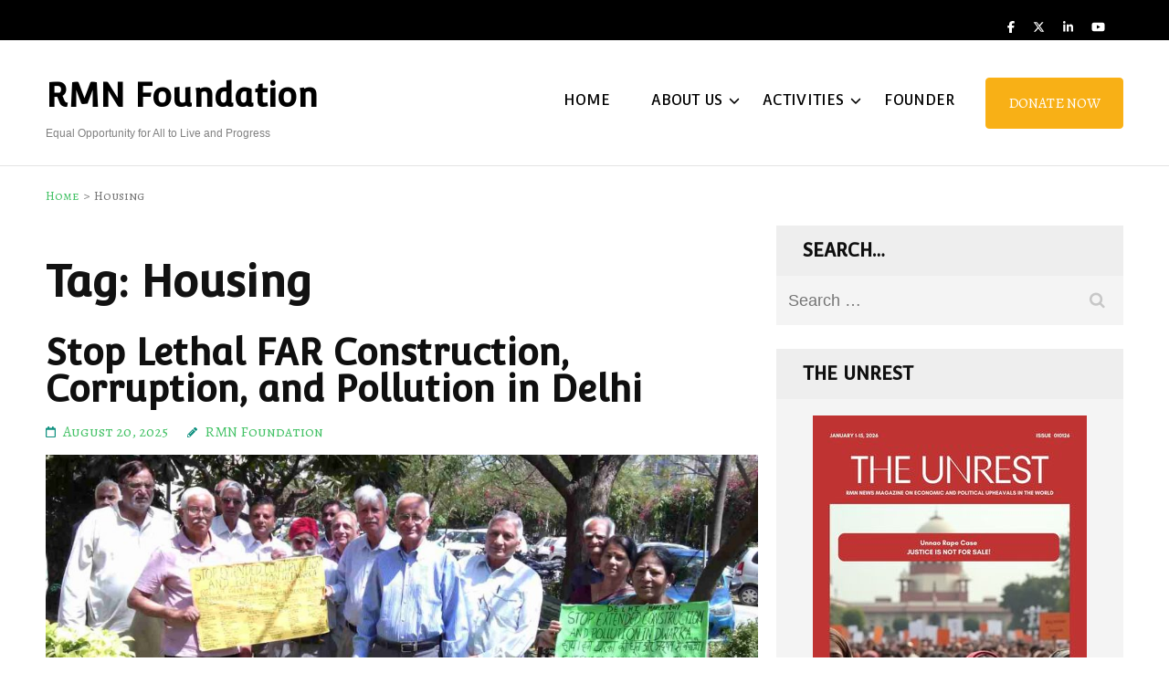

--- FILE ---
content_type: text/html; charset=UTF-8
request_url: https://www.rmnfoundation.org/tag/housing/
body_size: 14960
content:
<!DOCTYPE html>
<html lang="en-US">
<head itemtype="https://schema.org/WebSite">
<meta charset="UTF-8">
<meta name="viewport" content="width=device-width, initial-scale=1">
<link rel="profile" href="https://gmpg.org/xfn/11">
<link rel="pingback" href="https://www.rmnfoundation.org/xmlrpc.php">

<title>Housing &#8211; RMN Foundation</title>
<meta name='robots' content='max-image-preview:large, max-snippet:-1, max-video-preview:-1' />
<link rel="canonical" href="https://www.rmnfoundation.org/tag/housing/">
<meta property="og:title" content="Housing &#8211; RMN Foundation">
<meta property="og:type" content="website">
<meta property="og:url" content="https://www.rmnfoundation.org/tag/housing/">
<meta property="og:locale" content="en_US">
<meta property="og:site_name" content="RMN Foundation">
<meta name="twitter:card" content="summary_large_image">
<link rel='dns-prefetch' href='//fonts.googleapis.com' />
<link rel="alternate" type="application/rss+xml" title="RMN Foundation &raquo; Feed" href="https://www.rmnfoundation.org/feed/" />
<link rel="alternate" type="application/rss+xml" title="RMN Foundation &raquo; Housing Tag Feed" href="https://www.rmnfoundation.org/tag/housing/feed/" />
<style id='wp-img-auto-sizes-contain-inline-css' type='text/css'>
img:is([sizes=auto i],[sizes^="auto," i]){contain-intrinsic-size:3000px 1500px}
/*# sourceURL=wp-img-auto-sizes-contain-inline-css */
</style>
<style id='wp-emoji-styles-inline-css' type='text/css'>

	img.wp-smiley, img.emoji {
		display: inline !important;
		border: none !important;
		box-shadow: none !important;
		height: 1em !important;
		width: 1em !important;
		margin: 0 0.07em !important;
		vertical-align: -0.1em !important;
		background: none !important;
		padding: 0 !important;
	}
/*# sourceURL=wp-emoji-styles-inline-css */
</style>
<style id='wp-block-library-inline-css' type='text/css'>
:root{--wp-block-synced-color:#7a00df;--wp-block-synced-color--rgb:122,0,223;--wp-bound-block-color:var(--wp-block-synced-color);--wp-editor-canvas-background:#ddd;--wp-admin-theme-color:#007cba;--wp-admin-theme-color--rgb:0,124,186;--wp-admin-theme-color-darker-10:#006ba1;--wp-admin-theme-color-darker-10--rgb:0,107,160.5;--wp-admin-theme-color-darker-20:#005a87;--wp-admin-theme-color-darker-20--rgb:0,90,135;--wp-admin-border-width-focus:2px}@media (min-resolution:192dpi){:root{--wp-admin-border-width-focus:1.5px}}.wp-element-button{cursor:pointer}:root .has-very-light-gray-background-color{background-color:#eee}:root .has-very-dark-gray-background-color{background-color:#313131}:root .has-very-light-gray-color{color:#eee}:root .has-very-dark-gray-color{color:#313131}:root .has-vivid-green-cyan-to-vivid-cyan-blue-gradient-background{background:linear-gradient(135deg,#00d084,#0693e3)}:root .has-purple-crush-gradient-background{background:linear-gradient(135deg,#34e2e4,#4721fb 50%,#ab1dfe)}:root .has-hazy-dawn-gradient-background{background:linear-gradient(135deg,#faaca8,#dad0ec)}:root .has-subdued-olive-gradient-background{background:linear-gradient(135deg,#fafae1,#67a671)}:root .has-atomic-cream-gradient-background{background:linear-gradient(135deg,#fdd79a,#004a59)}:root .has-nightshade-gradient-background{background:linear-gradient(135deg,#330968,#31cdcf)}:root .has-midnight-gradient-background{background:linear-gradient(135deg,#020381,#2874fc)}:root{--wp--preset--font-size--normal:16px;--wp--preset--font-size--huge:42px}.has-regular-font-size{font-size:1em}.has-larger-font-size{font-size:2.625em}.has-normal-font-size{font-size:var(--wp--preset--font-size--normal)}.has-huge-font-size{font-size:var(--wp--preset--font-size--huge)}.has-text-align-center{text-align:center}.has-text-align-left{text-align:left}.has-text-align-right{text-align:right}.has-fit-text{white-space:nowrap!important}#end-resizable-editor-section{display:none}.aligncenter{clear:both}.items-justified-left{justify-content:flex-start}.items-justified-center{justify-content:center}.items-justified-right{justify-content:flex-end}.items-justified-space-between{justify-content:space-between}.screen-reader-text{border:0;clip-path:inset(50%);height:1px;margin:-1px;overflow:hidden;padding:0;position:absolute;width:1px;word-wrap:normal!important}.screen-reader-text:focus{background-color:#ddd;clip-path:none;color:#444;display:block;font-size:1em;height:auto;left:5px;line-height:normal;padding:15px 23px 14px;text-decoration:none;top:5px;width:auto;z-index:100000}html :where(.has-border-color){border-style:solid}html :where([style*=border-top-color]){border-top-style:solid}html :where([style*=border-right-color]){border-right-style:solid}html :where([style*=border-bottom-color]){border-bottom-style:solid}html :where([style*=border-left-color]){border-left-style:solid}html :where([style*=border-width]){border-style:solid}html :where([style*=border-top-width]){border-top-style:solid}html :where([style*=border-right-width]){border-right-style:solid}html :where([style*=border-bottom-width]){border-bottom-style:solid}html :where([style*=border-left-width]){border-left-style:solid}html :where(img[class*=wp-image-]){height:auto;max-width:100%}:where(figure){margin:0 0 1em}html :where(.is-position-sticky){--wp-admin--admin-bar--position-offset:var(--wp-admin--admin-bar--height,0px)}@media screen and (max-width:600px){html :where(.is-position-sticky){--wp-admin--admin-bar--position-offset:0px}}

/*# sourceURL=wp-block-library-inline-css */
</style><style id='global-styles-inline-css' type='text/css'>
:root{--wp--preset--aspect-ratio--square: 1;--wp--preset--aspect-ratio--4-3: 4/3;--wp--preset--aspect-ratio--3-4: 3/4;--wp--preset--aspect-ratio--3-2: 3/2;--wp--preset--aspect-ratio--2-3: 2/3;--wp--preset--aspect-ratio--16-9: 16/9;--wp--preset--aspect-ratio--9-16: 9/16;--wp--preset--color--black: #000000;--wp--preset--color--cyan-bluish-gray: #abb8c3;--wp--preset--color--white: #ffffff;--wp--preset--color--pale-pink: #f78da7;--wp--preset--color--vivid-red: #cf2e2e;--wp--preset--color--luminous-vivid-orange: #ff6900;--wp--preset--color--luminous-vivid-amber: #fcb900;--wp--preset--color--light-green-cyan: #7bdcb5;--wp--preset--color--vivid-green-cyan: #00d084;--wp--preset--color--pale-cyan-blue: #8ed1fc;--wp--preset--color--vivid-cyan-blue: #0693e3;--wp--preset--color--vivid-purple: #9b51e0;--wp--preset--gradient--vivid-cyan-blue-to-vivid-purple: linear-gradient(135deg,rgb(6,147,227) 0%,rgb(155,81,224) 100%);--wp--preset--gradient--light-green-cyan-to-vivid-green-cyan: linear-gradient(135deg,rgb(122,220,180) 0%,rgb(0,208,130) 100%);--wp--preset--gradient--luminous-vivid-amber-to-luminous-vivid-orange: linear-gradient(135deg,rgb(252,185,0) 0%,rgb(255,105,0) 100%);--wp--preset--gradient--luminous-vivid-orange-to-vivid-red: linear-gradient(135deg,rgb(255,105,0) 0%,rgb(207,46,46) 100%);--wp--preset--gradient--very-light-gray-to-cyan-bluish-gray: linear-gradient(135deg,rgb(238,238,238) 0%,rgb(169,184,195) 100%);--wp--preset--gradient--cool-to-warm-spectrum: linear-gradient(135deg,rgb(74,234,220) 0%,rgb(151,120,209) 20%,rgb(207,42,186) 40%,rgb(238,44,130) 60%,rgb(251,105,98) 80%,rgb(254,248,76) 100%);--wp--preset--gradient--blush-light-purple: linear-gradient(135deg,rgb(255,206,236) 0%,rgb(152,150,240) 100%);--wp--preset--gradient--blush-bordeaux: linear-gradient(135deg,rgb(254,205,165) 0%,rgb(254,45,45) 50%,rgb(107,0,62) 100%);--wp--preset--gradient--luminous-dusk: linear-gradient(135deg,rgb(255,203,112) 0%,rgb(199,81,192) 50%,rgb(65,88,208) 100%);--wp--preset--gradient--pale-ocean: linear-gradient(135deg,rgb(255,245,203) 0%,rgb(182,227,212) 50%,rgb(51,167,181) 100%);--wp--preset--gradient--electric-grass: linear-gradient(135deg,rgb(202,248,128) 0%,rgb(113,206,126) 100%);--wp--preset--gradient--midnight: linear-gradient(135deg,rgb(2,3,129) 0%,rgb(40,116,252) 100%);--wp--preset--font-size--small: 13px;--wp--preset--font-size--medium: 20px;--wp--preset--font-size--large: 36px;--wp--preset--font-size--x-large: 42px;--wp--preset--spacing--20: 0.44rem;--wp--preset--spacing--30: 0.67rem;--wp--preset--spacing--40: 1rem;--wp--preset--spacing--50: 1.5rem;--wp--preset--spacing--60: 2.25rem;--wp--preset--spacing--70: 3.38rem;--wp--preset--spacing--80: 5.06rem;--wp--preset--shadow--natural: 6px 6px 9px rgba(0, 0, 0, 0.2);--wp--preset--shadow--deep: 12px 12px 50px rgba(0, 0, 0, 0.4);--wp--preset--shadow--sharp: 6px 6px 0px rgba(0, 0, 0, 0.2);--wp--preset--shadow--outlined: 6px 6px 0px -3px rgb(255, 255, 255), 6px 6px rgb(0, 0, 0);--wp--preset--shadow--crisp: 6px 6px 0px rgb(0, 0, 0);}:where(.is-layout-flex){gap: 0.5em;}:where(.is-layout-grid){gap: 0.5em;}body .is-layout-flex{display: flex;}.is-layout-flex{flex-wrap: wrap;align-items: center;}.is-layout-flex > :is(*, div){margin: 0;}body .is-layout-grid{display: grid;}.is-layout-grid > :is(*, div){margin: 0;}:where(.wp-block-columns.is-layout-flex){gap: 2em;}:where(.wp-block-columns.is-layout-grid){gap: 2em;}:where(.wp-block-post-template.is-layout-flex){gap: 1.25em;}:where(.wp-block-post-template.is-layout-grid){gap: 1.25em;}.has-black-color{color: var(--wp--preset--color--black) !important;}.has-cyan-bluish-gray-color{color: var(--wp--preset--color--cyan-bluish-gray) !important;}.has-white-color{color: var(--wp--preset--color--white) !important;}.has-pale-pink-color{color: var(--wp--preset--color--pale-pink) !important;}.has-vivid-red-color{color: var(--wp--preset--color--vivid-red) !important;}.has-luminous-vivid-orange-color{color: var(--wp--preset--color--luminous-vivid-orange) !important;}.has-luminous-vivid-amber-color{color: var(--wp--preset--color--luminous-vivid-amber) !important;}.has-light-green-cyan-color{color: var(--wp--preset--color--light-green-cyan) !important;}.has-vivid-green-cyan-color{color: var(--wp--preset--color--vivid-green-cyan) !important;}.has-pale-cyan-blue-color{color: var(--wp--preset--color--pale-cyan-blue) !important;}.has-vivid-cyan-blue-color{color: var(--wp--preset--color--vivid-cyan-blue) !important;}.has-vivid-purple-color{color: var(--wp--preset--color--vivid-purple) !important;}.has-black-background-color{background-color: var(--wp--preset--color--black) !important;}.has-cyan-bluish-gray-background-color{background-color: var(--wp--preset--color--cyan-bluish-gray) !important;}.has-white-background-color{background-color: var(--wp--preset--color--white) !important;}.has-pale-pink-background-color{background-color: var(--wp--preset--color--pale-pink) !important;}.has-vivid-red-background-color{background-color: var(--wp--preset--color--vivid-red) !important;}.has-luminous-vivid-orange-background-color{background-color: var(--wp--preset--color--luminous-vivid-orange) !important;}.has-luminous-vivid-amber-background-color{background-color: var(--wp--preset--color--luminous-vivid-amber) !important;}.has-light-green-cyan-background-color{background-color: var(--wp--preset--color--light-green-cyan) !important;}.has-vivid-green-cyan-background-color{background-color: var(--wp--preset--color--vivid-green-cyan) !important;}.has-pale-cyan-blue-background-color{background-color: var(--wp--preset--color--pale-cyan-blue) !important;}.has-vivid-cyan-blue-background-color{background-color: var(--wp--preset--color--vivid-cyan-blue) !important;}.has-vivid-purple-background-color{background-color: var(--wp--preset--color--vivid-purple) !important;}.has-black-border-color{border-color: var(--wp--preset--color--black) !important;}.has-cyan-bluish-gray-border-color{border-color: var(--wp--preset--color--cyan-bluish-gray) !important;}.has-white-border-color{border-color: var(--wp--preset--color--white) !important;}.has-pale-pink-border-color{border-color: var(--wp--preset--color--pale-pink) !important;}.has-vivid-red-border-color{border-color: var(--wp--preset--color--vivid-red) !important;}.has-luminous-vivid-orange-border-color{border-color: var(--wp--preset--color--luminous-vivid-orange) !important;}.has-luminous-vivid-amber-border-color{border-color: var(--wp--preset--color--luminous-vivid-amber) !important;}.has-light-green-cyan-border-color{border-color: var(--wp--preset--color--light-green-cyan) !important;}.has-vivid-green-cyan-border-color{border-color: var(--wp--preset--color--vivid-green-cyan) !important;}.has-pale-cyan-blue-border-color{border-color: var(--wp--preset--color--pale-cyan-blue) !important;}.has-vivid-cyan-blue-border-color{border-color: var(--wp--preset--color--vivid-cyan-blue) !important;}.has-vivid-purple-border-color{border-color: var(--wp--preset--color--vivid-purple) !important;}.has-vivid-cyan-blue-to-vivid-purple-gradient-background{background: var(--wp--preset--gradient--vivid-cyan-blue-to-vivid-purple) !important;}.has-light-green-cyan-to-vivid-green-cyan-gradient-background{background: var(--wp--preset--gradient--light-green-cyan-to-vivid-green-cyan) !important;}.has-luminous-vivid-amber-to-luminous-vivid-orange-gradient-background{background: var(--wp--preset--gradient--luminous-vivid-amber-to-luminous-vivid-orange) !important;}.has-luminous-vivid-orange-to-vivid-red-gradient-background{background: var(--wp--preset--gradient--luminous-vivid-orange-to-vivid-red) !important;}.has-very-light-gray-to-cyan-bluish-gray-gradient-background{background: var(--wp--preset--gradient--very-light-gray-to-cyan-bluish-gray) !important;}.has-cool-to-warm-spectrum-gradient-background{background: var(--wp--preset--gradient--cool-to-warm-spectrum) !important;}.has-blush-light-purple-gradient-background{background: var(--wp--preset--gradient--blush-light-purple) !important;}.has-blush-bordeaux-gradient-background{background: var(--wp--preset--gradient--blush-bordeaux) !important;}.has-luminous-dusk-gradient-background{background: var(--wp--preset--gradient--luminous-dusk) !important;}.has-pale-ocean-gradient-background{background: var(--wp--preset--gradient--pale-ocean) !important;}.has-electric-grass-gradient-background{background: var(--wp--preset--gradient--electric-grass) !important;}.has-midnight-gradient-background{background: var(--wp--preset--gradient--midnight) !important;}.has-small-font-size{font-size: var(--wp--preset--font-size--small) !important;}.has-medium-font-size{font-size: var(--wp--preset--font-size--medium) !important;}.has-large-font-size{font-size: var(--wp--preset--font-size--large) !important;}.has-x-large-font-size{font-size: var(--wp--preset--font-size--x-large) !important;}
/*# sourceURL=global-styles-inline-css */
</style>

<style id='classic-theme-styles-inline-css' type='text/css'>
/*! This file is auto-generated */
.wp-block-button__link{color:#fff;background-color:#32373c;border-radius:9999px;box-shadow:none;text-decoration:none;padding:calc(.667em + 2px) calc(1.333em + 2px);font-size:1.125em}.wp-block-file__button{background:#32373c;color:#fff;text-decoration:none}
/*# sourceURL=/wp-includes/css/classic-themes.min.css */
</style>
<link rel='stylesheet' id='ssb-front-css-css' href='https://www.rmnfoundation.org/wp-content/plugins/simple-social-buttons/assets/css/front.css?ver=6.2.0' type='text/css' media='all' />
<link rel='stylesheet' id='symple_shortcode_styles-css' href='https://www.rmnfoundation.org/wp-content/plugins/symple-shortcodes/includes/css/symple_shortcodes_styles.css?ver=6.9' type='text/css' media='all' />
<link rel='stylesheet' id='googlefonts-css' href='https://fonts.googleapis.com/css?family=Convergence:400|Aladin:400|Alegreya+SC:400,900&subset=latin' type='text/css' media='all' />
<link rel='stylesheet' id='wp-polls-css' href='https://www.rmnfoundation.org/wp-content/plugins/wp-polls/polls-css.css?ver=2.77.2' type='text/css' media='all' />
<style id='wp-polls-inline-css' type='text/css'>
.wp-polls .pollbar {
	margin: 1px;
	font-size: 6px;
	line-height: 8px;
	height: 8px;
	background-image: url('https://www.rmnfoundation.org/wp-content/plugins/wp-polls/images/default/pollbg.gif');
	border: 1px solid #c8c8c8;
}

/*# sourceURL=wp-polls-inline-css */
</style>
<link rel='stylesheet' id='benevolent-style-css' href='https://www.rmnfoundation.org/wp-content/themes/benevolent/style.css?ver=6.9' type='text/css' media='all' />
<link rel='stylesheet' id='revive-charity-css' href='https://www.rmnfoundation.org/wp-content/themes/revive-charity/style.css?ver=1.0.1' type='text/css' media='all' />
<link rel='stylesheet' id='benevolent-google-fonts-css' href='https://fonts.googleapis.com/css?family=Lexend+Deca%3A100%2C200%2C300%2C400%2C500%2C600%2C700&#038;ver=6.9#038;subset=latin%2Clatin-ext&#038;display=fallback' type='text/css' media='all' />
<link rel='stylesheet' id='owl-carousel-css' href='https://www.rmnfoundation.org/wp-content/themes/benevolent/css/owl.carousel.min.css?ver=2.2.1' type='text/css' media='all' />
<link rel='stylesheet' id='tablepress-default-css' href='https://www.rmnfoundation.org/wp-content/plugins/tablepress/css/default.min.css?ver=1.9.1' type='text/css' media='all' />
<link rel='stylesheet' id='sccss_style-css' href='https://www.rmnfoundation.org/?sccss=1&#038;ver=6.9' type='text/css' media='all' />
<script type="text/javascript" src="https://www.rmnfoundation.org/wp-includes/js/jquery/jquery.min.js?ver=3.7.1" id="jquery-core-js"></script>
<script type="text/javascript" src="https://www.rmnfoundation.org/wp-includes/js/jquery/jquery-migrate.min.js?ver=3.4.1" id="jquery-migrate-js"></script>
<script type="text/javascript" src="https://www.rmnfoundation.org/wp-content/themes/benevolent/js/v4-shims.min.js?ver=6.1.1" id="v4-shims-js"></script>
<link rel="https://api.w.org/" href="https://www.rmnfoundation.org/wp-json/" /><link rel="alternate" title="JSON" type="application/json" href="https://www.rmnfoundation.org/wp-json/wp/v2/tags/27" /><link rel="EditURI" type="application/rsd+xml" title="RSD" href="https://www.rmnfoundation.org/xmlrpc.php?rsd" />
<meta name="generator" content="WordPress 6.9" />
 <style media="screen">

		.simplesocialbuttons.simplesocialbuttons_inline .ssb-fb-like, .simplesocialbuttons.simplesocialbuttons_inline amp-facebook-like {
	  margin: ;
	}
		 /*inline margin*/
	
	
	
	
	
	
			 .simplesocialbuttons.simplesocialbuttons_inline.simplesocial-simple-icons button{
		 margin: ;
	 }

			 /*margin-digbar*/

	
	
	
	
	
	
	
</style>

<!-- Open Graph Meta Tags generated by Simple Social Buttons 6.2.0 -->
<meta property="og:title" content="Stop Lethal FAR Construction, Corruption, and Pollution in Delhi - RMN Foundation" />
<meta property="og:type" content="website" />
<meta property="og:description" content="Stop Lethal FAR Construction, Corruption, and Pollution in Delhi Illegal floor area ratio (FAR) construction in&hellip;" />
<meta property="og:url" content="https://www.rmnfoundation.org/stop-lethal-far-construction-corruption-and-pollution-in-delhi/" />
<meta property="og:site_name" content="RMN Foundation" />
<meta property="og:image" content="https://www.rmnfoundation.org/wp-content/uploads/2017/07/sencitzn.jpg" />
<meta name="twitter:card" content="summary_large_image" />
<meta name="twitter:description" content="Stop Lethal FAR Construction, Corruption, and Pollution in Delhi Illegal floor area ratio (FAR) construction in&hellip;" />
<meta name="twitter:title" content="Stop Lethal FAR Construction, Corruption, and Pollution in Delhi - RMN Foundation" />
<meta property="twitter:image" content="https://www.rmnfoundation.org/wp-content/uploads/2017/07/sencitzn.jpg" />
<style type='text/css' media='screen'>
	body{ font-family:"Convergence", arial, sans-serif;}
	h1{ font-family:"Convergence", arial, sans-serif;}
	h2{ font-family:"Convergence", arial, sans-serif;}
	h3{ font-family:"Convergence", arial, sans-serif;}
	h4{ font-family:"Convergence", arial, sans-serif;}
	h5{ font-family:"Convergence", arial, sans-serif;}
	h6{ font-family:"Convergence", arial, sans-serif;}
	blockquote{ font-family:"Convergence", arial, sans-serif;}
	p{ font-family:"Convergence", arial, sans-serif;}
	li{ font-family:"Convergence", arial, sans-serif;}
	body{ font-family:"Aladin", arial, sans-serif;}
	body{ font-family:"Alegreya SC", arial, sans-serif;}
</style>
<!-- fonts delivered by Wordpress Google Fonts, a plugin by Adrian3.com --><link rel="icon" href="https://www.rmnfoundation.org/wp-content/uploads/2025/12/rmnlogobg-150x100.png" sizes="32x32" />
<link rel="icon" href="https://www.rmnfoundation.org/wp-content/uploads/2025/12/rmnlogobg.png" sizes="192x192" />
<link rel="apple-touch-icon" href="https://www.rmnfoundation.org/wp-content/uploads/2025/12/rmnlogobg.png" />
<meta name="msapplication-TileImage" content="https://www.rmnfoundation.org/wp-content/uploads/2025/12/rmnlogobg.png" />
<link rel='stylesheet' id='mediaelement-css' href='https://www.rmnfoundation.org/wp-includes/js/mediaelement/mediaelementplayer-legacy.min.css?ver=4.2.17' type='text/css' media='all' />
<link rel='stylesheet' id='wp-mediaelement-css' href='https://www.rmnfoundation.org/wp-includes/js/mediaelement/wp-mediaelement.min.css?ver=6.9' type='text/css' media='all' />
</head>

<body data-rsssl=1 class="archive tag tag-housing tag-27 wp-theme-benevolent wp-child-theme-revive-charity hfeed has-slider" itemscope itemtype="https://schema.org/WebPage">
<div id="page" class="site">	
    <a class="skip-link screen-reader-text" href="#acc-content">Skip to content (Press Enter)</a>
    <div class="mobile-header">
        <div class="container">
                            <div class="site-branding " itemscope itemtype="https://schema.org/Organization">
                
                                        <div class="site-title-wrap">
                        <p class="site-title" itemprop="name"><a href="https://www.rmnfoundation.org/" rel="home" itemprop="url">RMN Foundation</a></p>
                                                    <p class="site-description" itemprop="description">Equal Opportunity for All to Live and Progress</p>
                                            </div>
                </div><!-- .site-branding -->
            <div class="btn-donate">
                <a href="https://www.rmnfoundation.org/appeal-for-donation-to-rmn-foundation/">Donate Now</a>            </div>
            <button class="menu-opener" data-toggle-target=".main-menu-modal" data-toggle-body-class="showing-main-menu-modal" aria-expanded="false" data-set-focus=".close-main-nav-toggle">
                <span></span>
                <span></span>
                <span></span>
            </button>
        </div> <!-- container -->
        <div class="mobile-menu">
            <nav id="mobile-site-navigation" class="primary-menu" role="navigation" itemscope itemtype="https://schema.org/SiteNavigationElement">
                <div class="primary-menu-list main-menu-modal cover-modal" data-modal-target-string=".main-menu-modal">
                    <button class="btn-menu-close close-main-nav-toggle" data-toggle-target=".main-menu-modal" data-toggle-body-class="showing-main-menu-modal" aria-expanded="false" data-set-focus=".main-menu-modal"></button>
                    <div class="mobile-menu-title" aria-label="Mobile">
                        <div class="menu-menu-1-container"><ul id="mobile-primary-menu" class="nav-menu main-menu-modal"><li id="menu-item-68" class="menu-item menu-item-type-custom menu-item-object-custom menu-item-home menu-item-68"><a href="https://www.rmnfoundation.org/">Home</a></li>
<li id="menu-item-69" class="menu-item menu-item-type-post_type menu-item-object-page menu-item-has-children menu-item-69"><a href="https://www.rmnfoundation.org/about-the-foundation/">About Us</a>
<ul class="sub-menu">
	<li id="menu-item-131" class="menu-item menu-item-type-post_type menu-item-object-page menu-item-131"><a href="https://www.rmnfoundation.org/constitution/">Constitution</a></li>
	<li id="menu-item-76" class="menu-item menu-item-type-post_type menu-item-object-page menu-item-76"><a href="https://www.rmnfoundation.org/people/">People</a></li>
	<li id="menu-item-2620" class="menu-item menu-item-type-post_type menu-item-object-page menu-item-2620"><a href="https://www.rmnfoundation.org/rmn-foundation-invites-volunteers-and-interns/">Volunteers</a></li>
	<li id="menu-item-71" class="menu-item menu-item-type-post_type menu-item-object-page menu-item-71"><a href="https://www.rmnfoundation.org/contact-us/">Contact Us</a></li>
</ul>
</li>
<li id="menu-item-2663" class="menu-item menu-item-type-taxonomy menu-item-object-category menu-item-has-children menu-item-2663"><a href="https://www.rmnfoundation.org/category/activities/">Activities</a>
<ul class="sub-menu">
	<li id="menu-item-2616" class="menu-item menu-item-type-custom menu-item-object-custom menu-item-2616"><a href="https://rmnnews.com/rmn-consumer-rights-network/">Consumer Rights</a></li>
	<li id="menu-item-2617" class="menu-item menu-item-type-custom menu-item-object-custom menu-item-2617"><a href="https://rmnnews.com/clean-house-report-housing-corruption-and-government-carelessness-in-delhi/">Clean House</a></li>
	<li id="menu-item-2668" class="menu-item menu-item-type-taxonomy menu-item-object-category menu-item-2668"><a href="https://www.rmnfoundation.org/category/human-rights/">Human Rights</a></li>
	<li id="menu-item-2664" class="menu-item menu-item-type-taxonomy menu-item-object-category menu-item-2664"><a href="https://www.rmnfoundation.org/category/democracy/">Democracy</a></li>
	<li id="menu-item-2665" class="menu-item menu-item-type-taxonomy menu-item-object-category menu-item-2665"><a href="https://www.rmnfoundation.org/category/environment/">Environment</a></li>
	<li id="menu-item-2667" class="menu-item menu-item-type-taxonomy menu-item-object-category menu-item-2667"><a href="https://www.rmnfoundation.org/category/education/">Education</a></li>
	<li id="menu-item-2666" class="menu-item menu-item-type-taxonomy menu-item-object-category menu-item-2666"><a href="https://www.rmnfoundation.org/category/corruption/">Corruption</a></li>
</ul>
</li>
<li id="menu-item-2615" class="menu-item menu-item-type-custom menu-item-object-custom menu-item-2615"><a href="https://rmnnews.com/profile-of-rakesh-raman-an-independent-director-ai-and-technology-expert-social-activist-and-awarded-journalist/">Founder</a></li>
</ul></div>                    </div>
                                            <ul class="social-networks">
                    <li><a href="https://www.facebook.com/rakesh.raman/" target="_blank" title="Facebook"><i class="fa fa-facebook" ></i></a></li>
                    <li><a href="https://x.com/rrthakur" target="_blank" title="Twitter"><i class="fab fa-x-twitter" ></i></a></li>
                        <li><a href="https://www.linkedin.com/in/rakeshraman/" target="_blank" title="LinkedIn"><i class="fa fa-linkedin" ></i></a></li>
                    <li><a href="https://www.youtube.com/@rmnindia" target="_blank" title="YouTube"><i class="fa fa-youtube-play" ></i></a></li>
            </ul>
                    </div>
            </nav><!-- #site-navigation -->
        </div>
    </div> <!-- mobile-header -->
    
    	<header id="masthead" class="site-header" role="banner" itemscope itemtype="https://schema.org/WPHeader">
                    <div class="header-top">
                <div class="container">
                    
                                            <ul class="social-networks">
                    <li><a href="https://www.facebook.com/rakesh.raman/" target="_blank" title="Facebook"><i class="fa fa-facebook" ></i></a></li>
                    <li><a href="https://x.com/rrthakur" target="_blank" title="Twitter"><i class="fab fa-x-twitter" ></i></a></li>
                        <li><a href="https://www.linkedin.com/in/rakeshraman/" target="_blank" title="LinkedIn"><i class="fa fa-linkedin" ></i></a></li>
                    <li><a href="https://www.youtube.com/@rmnindia" target="_blank" title="YouTube"><i class="fa fa-youtube-play" ></i></a></li>
            </ul>
                    </div>
            </div>
                
        <div class="header-bottom">
            
            <div class="container">
        	
                                <div class="site-branding " itemscope itemtype="https://schema.org/Organization">
                
                                        <div class="site-title-wrap">
                                                    <p class="site-title" itemprop="name"><a href="https://www.rmnfoundation.org/" rel="home" itemprop="url">RMN Foundation</a></p>
                                                    <p class="site-description" itemprop="description">Equal Opportunity for All to Live and Progress</p>
                                            </div>
        		</div><!-- .site-branding -->
                
                <div class="right-panel">
                    <nav id="site-navigation" class="main-navigation" role="navigation" itemscope itemtype="https://schema.org/SiteNavigationElement">
                        <div class="menu-menu-1-container"><ul id="primary-menu" class="menu"><li class="menu-item menu-item-type-custom menu-item-object-custom menu-item-home menu-item-68"><a href="https://www.rmnfoundation.org/">Home</a></li>
<li class="menu-item menu-item-type-post_type menu-item-object-page menu-item-has-children menu-item-69"><a href="https://www.rmnfoundation.org/about-the-foundation/">About Us</a>
<ul class="sub-menu">
	<li class="menu-item menu-item-type-post_type menu-item-object-page menu-item-131"><a href="https://www.rmnfoundation.org/constitution/">Constitution</a></li>
	<li class="menu-item menu-item-type-post_type menu-item-object-page menu-item-76"><a href="https://www.rmnfoundation.org/people/">People</a></li>
	<li class="menu-item menu-item-type-post_type menu-item-object-page menu-item-2620"><a href="https://www.rmnfoundation.org/rmn-foundation-invites-volunteers-and-interns/">Volunteers</a></li>
	<li class="menu-item menu-item-type-post_type menu-item-object-page menu-item-71"><a href="https://www.rmnfoundation.org/contact-us/">Contact Us</a></li>
</ul>
</li>
<li class="menu-item menu-item-type-taxonomy menu-item-object-category menu-item-has-children menu-item-2663"><a href="https://www.rmnfoundation.org/category/activities/">Activities</a>
<ul class="sub-menu">
	<li class="menu-item menu-item-type-custom menu-item-object-custom menu-item-2616"><a href="https://rmnnews.com/rmn-consumer-rights-network/">Consumer Rights</a></li>
	<li class="menu-item menu-item-type-custom menu-item-object-custom menu-item-2617"><a href="https://rmnnews.com/clean-house-report-housing-corruption-and-government-carelessness-in-delhi/">Clean House</a></li>
	<li class="menu-item menu-item-type-taxonomy menu-item-object-category menu-item-2668"><a href="https://www.rmnfoundation.org/category/human-rights/">Human Rights</a></li>
	<li class="menu-item menu-item-type-taxonomy menu-item-object-category menu-item-2664"><a href="https://www.rmnfoundation.org/category/democracy/">Democracy</a></li>
	<li class="menu-item menu-item-type-taxonomy menu-item-object-category menu-item-2665"><a href="https://www.rmnfoundation.org/category/environment/">Environment</a></li>
	<li class="menu-item menu-item-type-taxonomy menu-item-object-category menu-item-2667"><a href="https://www.rmnfoundation.org/category/education/">Education</a></li>
	<li class="menu-item menu-item-type-taxonomy menu-item-object-category menu-item-2666"><a href="https://www.rmnfoundation.org/category/corruption/">Corruption</a></li>
</ul>
</li>
<li class="menu-item menu-item-type-custom menu-item-object-custom menu-item-2615"><a href="https://rmnnews.com/profile-of-rakesh-raman-an-independent-director-ai-and-technology-expert-social-activist-and-awarded-journalist/">Founder</a></li>
</ul></div>                    </nav><!-- #site-navigation -->

                    <a href="https://www.rmnfoundation.org/appeal-for-donation-to-rmn-foundation/" class="btn-donate">Donate Now</a>                </div>
                
                <div id="mobile-header">
    			    <a id="responsive-menu-button" href="javascript:void(0);">Menu</a>
    			</div>
                
            </div>
            
        </div>
    </header><!-- #masthead -->
<div id="acc-content"><!-- done for accessibility reasons --><div class="container"><div id="crumbs" itemscope itemtype="https://schema.org/BreadcrumbList"><span itemprop="itemListElement" itemscope itemtype="https://schema.org/ListItem"><a itemprop="item" href="https://www.rmnfoundation.org" class="home_crumb"><span itemprop="name">Home</span></a><meta itemprop="position" content="1" /><span class="separator">></span></span><span class="current" itemprop="itemListElement" itemscope itemtype="https://schema.org/ListItem"><span itemprop="name">Housing</span><meta itemprop="position" content="2" /></span></div><div id="content" class="site-content"><div class="row">
	<div id="primary" class="content-area">
		<main id="main" class="site-main" role="main">

		
			<header class="page-header">
				<h1 class="page-title">Tag: <span>Housing</span></h1>			</header><!-- .page-header -->

			
<article id="post-1391" class="post-1391 post type-post status-publish format-standard has-post-thumbnail hentry category-environment category-human-rights category-slide tag-cghs tag-construction tag-far-construction tag-housing tag-pollution">
	<header class="entry-header">
		<h2 class="entry-title"><a href="https://www.rmnfoundation.org/stop-lethal-far-construction-corruption-and-pollution-in-delhi/" rel="bookmark">Stop Lethal FAR Construction, Corruption, and Pollution in Delhi</a></h2>		<div class="entry-meta">
			<span class="posted-on"><a href="https://www.rmnfoundation.org/stop-lethal-far-construction-corruption-and-pollution-in-delhi/" rel="bookmark"><time class="entry-date published updated" datetime="2025-08-20T15:10:35+05:30">August 20, 2025</time></a></span><span class="byline" itemprop="author" itemscope itemtype="https://schema.org/Person"> <span class="author vcard"><a class="url fn n" href="https://www.rmnfoundation.org/author/ramanadmin/">RMN Foundation</a></span></span>		</div><!-- .entry-meta -->
			</header><!-- .entry-header -->
    
    <a href="https://www.rmnfoundation.org/stop-lethal-far-construction-corruption-and-pollution-in-delhi/" class="post-thumbnail"><img width="780" height="426" src="https://www.rmnfoundation.org/wp-content/uploads/2017/07/sencitzn.jpg" class="attachment-benevolent-with-sidebar size-benevolent-with-sidebar wp-post-image" alt="Senior citizens in a group housing society of Dwarka in New Delhi urge the government to save them from dust and noise pollution of extended FAR construction activity. Photo and Campaign by Rakesh Raman / RMN News Service (file photo)" itemprop="image" decoding="async" fetchpriority="high" srcset="https://www.rmnfoundation.org/wp-content/uploads/2017/07/sencitzn.jpg 1400w, https://www.rmnfoundation.org/wp-content/uploads/2017/07/sencitzn-300x164.jpg 300w, https://www.rmnfoundation.org/wp-content/uploads/2017/07/sencitzn-768x419.jpg 768w, https://www.rmnfoundation.org/wp-content/uploads/2017/07/sencitzn-1024x559.jpg 1024w" sizes="(max-width: 780px) 100vw, 780px" /></a>    
	<div class="entry-content">
		<p>Stop Lethal FAR Construction, Corruption, and Pollution in Delhi Illegal floor area ratio (FAR) construction in Delhi housing societies &#127968;&nbsp;Delhi residents: Take action on civic problems like stray cattle and garbage in your residential colonies by registering your complaint at the &ldquo;Clean House&rdquo; community-driven free online service. Launched in 2017 by&nbsp;journalist&nbsp;Rakesh Raman, Clean House is a free editorial and advisory &hellip; </p>
	</div><!-- .entry-content -->

	    <footer class="entry-footer">
		<a href="https://www.rmnfoundation.org/stop-lethal-far-construction-corruption-and-pollution-in-delhi/" class="readmore">Read More</a>
	</footer><!-- .entry-footer -->
        
</article><!-- #post-## -->
<article id="post-1636" class="post-1636 post type-post status-publish format-standard has-post-thumbnail hentry category-activities category-research tag-clean-house tag-dda tag-delhi-police tag-housing tag-housing-societies tag-rcs">
	<header class="entry-header">
		<h2 class="entry-title"><a href="https://www.rmnfoundation.org/process-for-residents-to-file-complaints-against-housing-societies-in-delhi/" rel="bookmark">Process for Residents to File Complaints Against Housing Societies in Delhi</a></h2>		<div class="entry-meta">
			<span class="posted-on"><a href="https://www.rmnfoundation.org/process-for-residents-to-file-complaints-against-housing-societies-in-delhi/" rel="bookmark"><time class="entry-date published updated" datetime="2025-02-03T19:19:49+05:30">February 3, 2025</time></a></span><span class="byline" itemprop="author" itemscope itemtype="https://schema.org/Person"> <span class="author vcard"><a class="url fn n" href="https://www.rmnfoundation.org/author/ramanadmin/">RMN Foundation</a></span></span>		</div><!-- .entry-meta -->
			</header><!-- .entry-header -->
    
    <a href="https://www.rmnfoundation.org/process-for-residents-to-file-complaints-against-housing-societies-in-delhi/" class="post-thumbnail"><img width="740" height="412" src="https://www.rmnfoundation.org/wp-content/uploads/2020/01/rcsdel.jpg" class="attachment-benevolent-with-sidebar size-benevolent-with-sidebar wp-post-image" alt="Office of the Registrar Cooperative Societies (RCS) of Delhi Government, which is among the most corrupt departments of India. Photo: Rakesh Raman / RMN News Service" itemprop="image" decoding="async" srcset="https://www.rmnfoundation.org/wp-content/uploads/2020/01/rcsdel.jpg 740w, https://www.rmnfoundation.org/wp-content/uploads/2020/01/rcsdel-300x167.jpg 300w" sizes="(max-width: 740px) 100vw, 740px" /></a>    
	<div class="entry-content">
		<p>Process for Residents to File Complaints Against Housing Societies in Delhi &ldquo;Clean House&rdquo; runs as a community court to report about crime and corruption happening in Delhi&rsquo;s cooperative group housing societies. By Rakesh Raman Introduction The cooperative group housing societies (CGHS) of Delhi have become dangerous centres of crime and corruption. The crimes in these housing societies are being committed &hellip; </p>
	</div><!-- .entry-content -->

	    <footer class="entry-footer">
		<a href="https://www.rmnfoundation.org/process-for-residents-to-file-complaints-against-housing-societies-in-delhi/" class="readmore">Read More</a>
	</footer><!-- .entry-footer -->
        
</article><!-- #post-## -->
<article id="post-751" class="post-751 post type-post status-publish format-standard has-post-thumbnail hentry category-research tag-coronavirus tag-delhi tag-housing">
	<header class="entry-header">
		<h2 class="entry-title"><a href="https://www.rmnfoundation.org/stop-coronavirus-in-delhi-housing-societies/" rel="bookmark">Stop Coronavirus in Delhi Housing Societies</a></h2>		<div class="entry-meta">
			<span class="posted-on"><a href="https://www.rmnfoundation.org/stop-coronavirus-in-delhi-housing-societies/" rel="bookmark"><time class="entry-date published updated" datetime="2020-03-26T05:13:01+05:30">March 26, 2020</time></a></span><span class="byline" itemprop="author" itemscope itemtype="https://schema.org/Person"> <span class="author vcard"><a class="url fn n" href="https://www.rmnfoundation.org/author/ramanadmin/">RMN Foundation</a></span></span>		</div><!-- .entry-meta -->
			</header><!-- .entry-header -->
    
    <a href="https://www.rmnfoundation.org/stop-coronavirus-in-delhi-housing-societies/" class="post-thumbnail"><img width="700" height="396" src="https://www.rmnfoundation.org/wp-content/uploads/2020/03/p3s.jpg" class="attachment-benevolent-with-sidebar size-benevolent-with-sidebar wp-post-image" alt="Long-term construction and repair work in occupied housing societies is a major cause of increasing coronavirus in India’s capital New Delhi. Photo: RMN News Service" itemprop="image" decoding="async" srcset="https://www.rmnfoundation.org/wp-content/uploads/2020/03/p3s.jpg 700w, https://www.rmnfoundation.org/wp-content/uploads/2020/03/p3s-300x170.jpg 300w" sizes="(max-width: 700px) 100vw, 700px" /></a>    
	<div class="entry-content">
		<p>It is being observed that the risk of coronavirus (COVID-19) is increasing rapidly in India. While the government does not have proper hospitals and healthcare infrastructure to test and count the coronavirus cases and casualties, it is giving some random, off-the-cuff numbers about the disease. Actually, the number of coronavirus patients and deaths in India is far higher &ndash; probably &hellip; </p>
	</div><!-- .entry-content -->

	    <footer class="entry-footer">
		<a href="https://www.rmnfoundation.org/stop-coronavirus-in-delhi-housing-societies/" class="readmore">Read More</a>
	</footer><!-- .entry-footer -->
        
</article><!-- #post-## -->
<article id="post-717" class="post-717 post type-post status-publish format-standard has-post-thumbnail hentry category-research tag-corruption tag-crimes tag-delhi tag-housing tag-rcs">
	<header class="entry-header">
		<h2 class="entry-title"><a href="https://www.rmnfoundation.org/how-to-stop-crimes-and-corruption-in-delhi/" rel="bookmark">How to Stop Crimes and Corruption in Delhi</a></h2>		<div class="entry-meta">
			<span class="posted-on"><a href="https://www.rmnfoundation.org/how-to-stop-crimes-and-corruption-in-delhi/" rel="bookmark"><time class="entry-date published updated" datetime="2020-01-19T05:51:51+05:30">January 19, 2020</time></a></span><span class="byline" itemprop="author" itemscope itemtype="https://schema.org/Person"> <span class="author vcard"><a class="url fn n" href="https://www.rmnfoundation.org/author/ramanadmin/">RMN Foundation</a></span></span>		</div><!-- .entry-meta -->
			</header><!-- .entry-header -->
    
    <a href="https://www.rmnfoundation.org/how-to-stop-crimes-and-corruption-in-delhi/" class="post-thumbnail"><img width="740" height="412" src="https://www.rmnfoundation.org/wp-content/uploads/2020/01/rcsdel.jpg" class="attachment-benevolent-with-sidebar size-benevolent-with-sidebar wp-post-image" alt="Office of the Registrar Cooperative Societies (RCS) of Delhi Government, which is among the most corrupt departments of India. Photo: Rakesh Raman / RMN News Service" itemprop="image" decoding="async" loading="lazy" srcset="https://www.rmnfoundation.org/wp-content/uploads/2020/01/rcsdel.jpg 740w, https://www.rmnfoundation.org/wp-content/uploads/2020/01/rcsdel-300x167.jpg 300w" sizes="auto, (max-width: 740px) 100vw, 740px" /></a>    
	<div class="entry-content">
		<p>How to Stop Crimes and Corruption in Delhi Today, crimes and corruption in Delhi&rsquo;s cooperative group housing societies (CGHS) are increasingly rapidly, while the existing laws for these societies are ineffective. The Registrar Cooperative Societies (RCS) office of Delhi Government, which is supposed to regulate the CGHS affairs, has completely failed in its responsibility to ensure smooth and transparent functioning &hellip; </p>
	</div><!-- .entry-content -->

	    <footer class="entry-footer">
		<a href="https://www.rmnfoundation.org/how-to-stop-crimes-and-corruption-in-delhi/" class="readmore">Read More</a>
	</footer><!-- .entry-footer -->
        
</article><!-- #post-## -->
<article id="post-406" class="post-406 post type-post status-publish format-standard has-post-thumbnail hentry category-activities tag-corruption tag-delhi tag-housing">
	<header class="entry-header">
		<h2 class="entry-title"><a href="https://www.rmnfoundation.org/clean-house-to-stop-corruption-in-delhi-housing-societies/" rel="bookmark">Clean House to Stop Corruption in Delhi Housing Societies</a></h2>		<div class="entry-meta">
			<span class="posted-on"><a href="https://www.rmnfoundation.org/clean-house-to-stop-corruption-in-delhi-housing-societies/" rel="bookmark"><time class="entry-date published updated" datetime="2019-03-02T00:17:34+05:30">March 2, 2019</time></a></span><span class="byline" itemprop="author" itemscope itemtype="https://schema.org/Person"> <span class="author vcard"><a class="url fn n" href="https://www.rmnfoundation.org/author/ramanadmin/">RMN Foundation</a></span></span>		</div><!-- .entry-meta -->
			</header><!-- .entry-header -->
    
    <a href="https://www.rmnfoundation.org/clean-house-to-stop-corruption-in-delhi-housing-societies/" class="post-thumbnail"><img width="775" height="437" src="https://www.rmnfoundation.org/wp-content/uploads/2017/11/delhihs.jpg" class="attachment-benevolent-with-sidebar size-benevolent-with-sidebar wp-post-image" alt="Clean House to Stop Corruption in Delhi Housing Societies" itemprop="image" decoding="async" loading="lazy" srcset="https://www.rmnfoundation.org/wp-content/uploads/2017/11/delhihs.jpg 800w, https://www.rmnfoundation.org/wp-content/uploads/2017/11/delhihs-300x169.jpg 300w, https://www.rmnfoundation.org/wp-content/uploads/2017/11/delhihs-768x433.jpg 768w" sizes="auto, (max-width: 775px) 100vw, 775px" /></a>    
	<div class="entry-content">
		<p>As you know, today corruption and illegal activities have gone rampant in Delhi&rsquo;s cooperative group housing societies and it appears that no government exists in the city-state to control the rising tide of lawlessness in these societies. Almost all the managing committees (MCs) of housing societies are under the control of corrupt MC members who mostly operate as money-collecting gangs. &hellip; </p>
	</div><!-- .entry-content -->

	    <footer class="entry-footer">
		<a href="https://www.rmnfoundation.org/clean-house-to-stop-corruption-in-delhi-housing-societies/" class="readmore">Read More</a>
	</footer><!-- .entry-footer -->
        
</article><!-- #post-## -->
		</main><!-- #main -->
	</div><!-- #primary -->


<aside id="secondary" class="widget-area" role="complementary" itemscope itemtype="https://schema.org/WPSideBar">
	<section id="search-6" class="widget widget_search"><h2 class="widget-title">Search&#8230;</h2><form role="search" method="get" class="search-form" action="https://www.rmnfoundation.org/">
				<label>
					<span class="screen-reader-text">Search for:</span>
					<input type="search" class="search-field" placeholder="Search &hellip;" value="" name="s" />
				</label>
				<input type="submit" class="search-submit" value="Search" />
			</form></section><section id="media_image-5" class="widget widget_media_image"><h2 class="widget-title">The Unrest</h2><figure style="width: 300px" class="wp-caption alignnone"><a href="https://rmnnews.com/2026/01/01/unnao-rape-case-the-unrest-magazine-of-rmn-news-january-1-15-2026-issue/"><img width="300" height="424" src="https://www.rmnfoundation.org/wp-content/uploads/2026/01/TU-Cover-010126-S.jpg" class="image wp-image-2694  attachment-full size-full" alt="The Unrest. January 1-15, 2026" style="max-width: 100%; height: auto;" title="The Unrest" decoding="async" loading="lazy" srcset="https://www.rmnfoundation.org/wp-content/uploads/2026/01/TU-Cover-010126-S.jpg 300w, https://www.rmnfoundation.org/wp-content/uploads/2026/01/TU-Cover-010126-S-212x300.jpg 212w" sizes="auto, (max-width: 300px) 100vw, 300px" /></a><figcaption class="wp-caption-text">The Unrest. January 1-15, 2026
</figcaption></figure></section>
		<section id="recent-posts-2" class="widget widget_recent_entries">
		<h2 class="widget-title">Recent Posts</h2>
		<ul>
											<li>
					<a href="https://www.rmnfoundation.org/the-smokescreen-2026-voting-without-verification-and-the-collapse-of-electoral-accountability-in-india/">The Smokescreen 2026: Voting Without Verification and the Collapse of Electoral Accountability in India</a>
									</li>
											<li>
					<a href="https://www.rmnfoundation.org/the-secret-rulebook-understanding-corruption-in-delhis-housing-societies/">The Secret Rulebook: Understanding Corruption in Delhi&#8217;s Housing Societies</a>
									</li>
											<li>
					<a href="https://www.rmnfoundation.org/connecting-the-dots-key-themes-from-the-unrest/">Connecting the Dots: Key Themes from &#8220;The Unrest&#8221;</a>
									</li>
											<li>
					<a href="https://www.rmnfoundation.org/digital-banking-or-digital-rights-abuse/">Digital Banking or Digital Rights Abuse?</a>
									</li>
											<li>
					<a href="https://www.rmnfoundation.org/forensic-ai-new-metric-aims-to-prove-pollutions-exact-link-to-hospital-admissions-amid-severe-air-crisis/">Forensic AI: New Metric Aims to Prove Pollution’s Exact Link to Hospital Admissions Amid Severe Air Crisis</a>
									</li>
											<li>
					<a href="https://www.rmnfoundation.org/indias-corruption-crisis-a-systemic-ecosystem-of-decay-and-democratic-backsliding/">India&#8217;s Corruption Crisis: A Systemic Ecosystem of Decay and Democratic Backsliding</a>
									</li>
											<li>
					<a href="https://www.rmnfoundation.org/from-ai-treaties-to-social-media-bans-5-shocking-global-shifts-from-late-2025/">From AI Treaties to Social Media Bans: 5 Shocking Global Shifts from Late 2025</a>
									</li>
					</ul>

		</section><section id="custom_html-9" class="widget_text widget widget_custom_html"><h2 class="widget-title">RMN Online Sites</h2><div class="textwidget custom-html-widget"><a href = https://www.ramanmedianetwork.com/>RMN Global News Site</a><br>
<a href = https://www.rmndigital.com/>RMN Digital – Technology Simplified</a><br>
<a href = https://www.rmnkids.com/>RMN Kids</a><br>
<a href = https://www.robojitandthesandplanet.com/>Robojit and the Sand Planet</a><br>
<a href = https://www.rmnstars.com/>RMN Stars</a><br>
<a href = https://www.rmncompany.com/>RMN Corporate</a><br>
<a href = https://rmnnews.com/>RMN Premium News</a><br>
<a href = https://www.rmnfoundation.org/>RMN Foundation</a>
</div></section><section id="media_video-2" class="widget widget_media_video"><h2 class="widget-title">FAR Construction Crime</h2><div style="width:100%;" class="wp-video"><video class="wp-video-shortcode" id="video-406-1" preload="metadata" controls="controls"><source type="video/youtube" src="https://www.youtube.com/watch?v=MpIhCrHdsJc&#038;_=1" /><a href="https://www.youtube.com/watch?v=MpIhCrHdsJc">https://www.youtube.com/watch?v=MpIhCrHdsJc</a></video></div></section><section id="text-15" class="widget widget_text"><h2 class="widget-title">Storybooks for Children</h2>			<div class="textwidget"><p><center><a href="https://www.rmncompany.com/raman-media-network-storybooks-teach-technology-to-children/"><img decoding="async" src="https://www.rmnfoundation.org/wp-content/uploads/2024/12/booksbnr.png" alt="RMN Storybooks for Children" border="0" /></a></center></p>
</div>
		</section><section id="media_image-2" class="widget widget_media_image"><h2 class="widget-title">Donation Payments</h2><figure style="width: 280px" class="wp-caption alignnone"><img width="280" height="280" src="https://www.rmnfoundation.org/wp-content/uploads/2024/09/BHIM-QR-Code-Small.png" class="image wp-image-1716  attachment-full size-full" alt="Donations / Payments to RMN Foundation or RMN News Service" style="max-width: 100%; height: auto;" decoding="async" loading="lazy" srcset="https://www.rmnfoundation.org/wp-content/uploads/2024/09/BHIM-QR-Code-Small.png 280w, https://www.rmnfoundation.org/wp-content/uploads/2024/09/BHIM-QR-Code-Small-150x150.png 150w" sizes="auto, (max-width: 280px) 100vw, 280px" /><figcaption class="wp-caption-text">Donations / Payments to RMN Foundation or RMN News Service</figcaption></figure></section><section id="media_video-3" class="widget widget_media_video"><h2 class="widget-title">दिल्ली की CM को शिकायत</h2><div style="width:100%;" class="wp-video"><video class="wp-video-shortcode" id="video-406-2" preload="metadata" controls="controls"><source type="video/youtube" src="https://www.youtube.com/watch?v=j7m8B7pw8kE&#038;_=2" /><a href="https://www.youtube.com/watch?v=j7m8B7pw8kE">https://www.youtube.com/watch?v=j7m8B7pw8kE</a></video></div></section></aside><!-- #secondary -->
</div></div></div>            
	<footer id="colophon" class="site-footer" role="contentinfo" itemscope itemtype="https://schema.org/WPFooter">
		
                
		
                <div class="container">
			<div class="footer-t">
				<div class="row">
					
					<div class = "column">
						<section id="custom_html-4" class="widget_text widget widget_custom_html"><h2 class="widget-title">RMN Foundation</h2><div class="textwidget custom-html-widget">RMN Foundation is the corporate social responsibility (CSR) arm of the Raman Media Network (RMN) Company, which is working in diversified content creation, management, and distribution businesses on a global scale. </div></section>					</div>
					<div class = "column">
						<section id="custom_html-5" class="widget_text widget widget_custom_html"><h2 class="widget-title">RMN Online Sites</h2><div class="textwidget custom-html-widget"><a href = https://www.ramanmedianetwork.com/>RMN Global News Site</a><br>
<a href = https://www.rmndigital.com/>RMN Digital – Technology Simplified</a><br>
<a href = https://www.rmnkids.com/>RMN Kids</a><br>
<a href = https://www.robojitandthesandplanet.com/>Robojit and the Sand Planet</a><br>
<a href = https://www.rmnstars.com/>RMN Stars</a><br>
<a href = https://www.rmncompany.com/>RMN Corporate</a><br>
<a href = https://rmnnews.com/>RMN Premium News</a><br>
<a href = https://www.rmnfoundation.org/>RMN Foundation</a>
</div></section>					</div>
					<div class = "column">
						<section id="custom_html-6" class="widget_text widget widget_custom_html"><h2 class="widget-title">RMN Projects</h2><div class="textwidget custom-html-widget"><a href = https://rmnnews.com/category/the-unrest/>The Unrest Magazine</a><br>
<a href = https://rmnnews.com/rmn-consumer-rights-network/>Consumer Rights Network</a><br>
<a href = https://rmnnews.com/rmn-news-audio-reports/>Audio Reports</a><br>
<a href = https://www.rmncompany.com/promote-with-pathway-content-and-visibility-solutions-for-startups-and-small-businesses/>Promote with Pathway</a><br>
<a href = https://rmnnews.com/2026/01/23/smokescreen-report-released-new-study-examines-electoral-narratives-institutional-power-and-democratic-risk-in-india/>Smokescreen Political Research</a><br>
<a href = https://rmnnews.com/category/picture/>Picture of the Day</a><br>
<a href = https://rmnnews.com/2025/10/10/india-judicial-research-report-2025-exposes-deep-rooted-corruption-and-systemic-decay-in-indian-judiciary/>India Judicial Research Report</a><br>
<a href = https://rmnnews.com/2025/11/24/india-corruption-research-report-2025-systemic-corruption-embedded-in-governance-structures/>India Corruption Research Report</a><br>
<a href = https://rmnnews.com/profile-of-rakesh-raman-an-independent-director-ai-and-technology-expert-social-activist-and-awarded-journalist/>Contact Us</a>
</div></section>					</div>
					<div class = "column">
						<section id="custom_html-7" class="widget_text widget widget_custom_html"><h2 class="widget-title">Contact</h2><div class="textwidget custom-html-widget">Rakesh Raman<br>
Founder, RMN Foundation<br>
463, DPS Apts., Plot No. 16, Sector 4<br>
Dwarka, Phase I, New Delhi 110078, India<br>
WhatsApp / Mobile: 9810319059<br>
Email: contact @ rmnfoundation.org</div></section>					</div>
                    
				</div>
			</div>
		</div>
        <div class="site-info"><div class="container"><span class="copyright">RMN Foundation. Equal Opportunity for All to Live and Progress.</span><span class="by">Revive Charity | Developed By <a href="https://rarathemes.com/" rel="nofollow" target="_blank">Rara Theme</a>. Powered by <a href="https://wordpress.org/" target="_blank">WordPress</a>.</span></div></div>	</footer><!-- #colophon -->
    <div class="overlay"></div>
</div><!-- #acc-content -->
</div><!-- #page -->

<script type="speculationrules">
{"prefetch":[{"source":"document","where":{"and":[{"href_matches":"/*"},{"not":{"href_matches":["/wp-*.php","/wp-admin/*","/wp-content/uploads/*","/wp-content/*","/wp-content/plugins/*","/wp-content/themes/revive-charity/*","/wp-content/themes/benevolent/*","/*\\?(.+)"]}},{"not":{"selector_matches":"a[rel~=\"nofollow\"]"}},{"not":{"selector_matches":".no-prefetch, .no-prefetch a"}}]},"eagerness":"conservative"}]}
</script>
		<div id="fb-root"></div>
		<script>(function(d, s, id) {
			var js, fjs = d.getElementsByTagName(s)[0];
			if (d.getElementById(id)) return;
			js = d.createElement(s); js.id = id;
			js.src = 'https://connect.facebook.net/en_US/sdk.js#xfbml=1&version=v2.11&appId=1158761637505872';
			fjs.parentNode.insertBefore(js, fjs);
		}(document, 'script', 'facebook-jssdk'));</script>
		<script type="application/ld+json" id="slim-seo-schema">{"@context":"https://schema.org","@graph":[{"@type":"WebSite","@id":"https://www.rmnfoundation.org/#website","url":"https://www.rmnfoundation.org/","name":"RMN Foundation","description":"Equal Opportunity for All to Live and Progress","inLanguage":"en-US","potentialAction":{"@id":"https://www.rmnfoundation.org/#searchaction"},"publisher":{"@id":"https://www.rmnfoundation.org/#organization"}},{"@type":"SearchAction","@id":"https://www.rmnfoundation.org/#searchaction","target":"https://www.rmnfoundation.org/?s={search_term_string}","query-input":"required name=search_term_string"},{"@type":"BreadcrumbList","name":"Breadcrumbs","@id":"https://www.rmnfoundation.org/tag/housing/#breadcrumblist","itemListElement":[{"@type":"ListItem","position":1,"name":"Home","item":"https://www.rmnfoundation.org/"},{"@type":"ListItem","position":2,"name":"Posts","item":"https://www.rmnfoundation.org/posts/"},{"@type":"ListItem","position":3,"name":"Housing"}]},{"@type":"CollectionPage","@id":"https://www.rmnfoundation.org/tag/housing/#webpage","url":"https://www.rmnfoundation.org/tag/housing/","inLanguage":"en-US","name":"Housing &#8211; RMN Foundation","isPartOf":{"@id":"https://www.rmnfoundation.org/#website"},"breadcrumb":{"@id":"https://www.rmnfoundation.org/tag/housing/#breadcrumblist"}},{"@type":"Organization","@id":"https://www.rmnfoundation.org/#organization","url":"https://www.rmnfoundation.org/","name":"RMN Foundation"}]}</script><script type="text/javascript" src="https://www.rmnfoundation.org/wp-content/plugins/simple-social-buttons/assets/js/frontend-blocks.js?ver=6.2.0" id="ssb-blocks-front-js-js"></script>
<script type="text/javascript" id="ssb-front-js-js-extra">
/* <![CDATA[ */
var SSB = {"ajax_url":"https://www.rmnfoundation.org/wp-admin/admin-ajax.php","fb_share_nonce":"9eea7316ed"};
//# sourceURL=ssb-front-js-js-extra
/* ]]> */
</script>
<script type="text/javascript" src="https://www.rmnfoundation.org/wp-content/plugins/simple-social-buttons/assets/js/front.js?ver=6.2.0" id="ssb-front-js-js"></script>
<script type="text/javascript" id="wp-polls-js-extra">
/* <![CDATA[ */
var pollsL10n = {"ajax_url":"https://www.rmnfoundation.org/wp-admin/admin-ajax.php","text_wait":"Your last request is still being processed. Please wait a while ...","text_valid":"Please choose a valid poll answer.","text_multiple":"Maximum number of choices allowed: ","show_loading":"1","show_fading":"1"};
//# sourceURL=wp-polls-js-extra
/* ]]> */
</script>
<script type="text/javascript" src="https://www.rmnfoundation.org/wp-content/plugins/wp-polls/polls-js.js?ver=2.77.2" id="wp-polls-js"></script>
<script type="text/javascript" id="revive-charity-custom-js-extra">
/* <![CDATA[ */
var revive_charity_data = {"rtl":""};
//# sourceURL=revive-charity-custom-js-extra
/* ]]> */
</script>
<script type="text/javascript" src="https://www.rmnfoundation.org/wp-content/themes/revive-charity/js/child-custom.min.js?ver=1.0.1" id="revive-charity-custom-js"></script>
<script type="text/javascript" src="https://www.rmnfoundation.org/wp-content/themes/benevolent/js/all.min.js?ver=6.1.1" id="all-js"></script>
<script type="text/javascript" src="https://www.rmnfoundation.org/wp-content/themes/benevolent/js/owl.carousel.min.js?ver=2.2.1" id="owl-carousel-js"></script>
<script type="text/javascript" src="https://www.rmnfoundation.org/wp-content/themes/benevolent/js/owlcarousel2-a11ylayer.min.js?ver=0.2.1" id="owlcarousel2-a11ylayer-js"></script>
<script type="text/javascript" src="https://www.rmnfoundation.org/wp-content/themes/benevolent/js/waypoint.min.js?ver=1.6.2" id="waypoint-js"></script>
<script type="text/javascript" src="https://www.rmnfoundation.org/wp-content/themes/benevolent/js/jquery.counterup.min.js?ver=1.0" id="counterup-js"></script>
<script type="text/javascript" src="https://www.rmnfoundation.org/wp-content/themes/benevolent/js/modal-accessibility.min.js?ver=1.0.1" id="benevolent-modal-accessibility-js"></script>
<script type="text/javascript" id="benevolent-custom-js-extra">
/* <![CDATA[ */
var benevolent_data = {"auto":"1","loop":"1","pager":"1","animation":"slide","speed":"7000","a_speed":"600","rtl":""};
//# sourceURL=benevolent-custom-js-extra
/* ]]> */
</script>
<script type="text/javascript" src="https://www.rmnfoundation.org/wp-content/themes/benevolent/js/custom.min.js?ver=1.0.1" id="benevolent-custom-js"></script>
<script type="text/javascript" id="mediaelement-core-js-before">
/* <![CDATA[ */
var mejsL10n = {"language":"en","strings":{"mejs.download-file":"Download File","mejs.install-flash":"You are using a browser that does not have Flash player enabled or installed. Please turn on your Flash player plugin or download the latest version from https://get.adobe.com/flashplayer/","mejs.fullscreen":"Fullscreen","mejs.play":"Play","mejs.pause":"Pause","mejs.time-slider":"Time Slider","mejs.time-help-text":"Use Left/Right Arrow keys to advance one second, Up/Down arrows to advance ten seconds.","mejs.live-broadcast":"Live Broadcast","mejs.volume-help-text":"Use Up/Down Arrow keys to increase or decrease volume.","mejs.unmute":"Unmute","mejs.mute":"Mute","mejs.volume-slider":"Volume Slider","mejs.video-player":"Video Player","mejs.audio-player":"Audio Player","mejs.captions-subtitles":"Captions/Subtitles","mejs.captions-chapters":"Chapters","mejs.none":"None","mejs.afrikaans":"Afrikaans","mejs.albanian":"Albanian","mejs.arabic":"Arabic","mejs.belarusian":"Belarusian","mejs.bulgarian":"Bulgarian","mejs.catalan":"Catalan","mejs.chinese":"Chinese","mejs.chinese-simplified":"Chinese (Simplified)","mejs.chinese-traditional":"Chinese (Traditional)","mejs.croatian":"Croatian","mejs.czech":"Czech","mejs.danish":"Danish","mejs.dutch":"Dutch","mejs.english":"English","mejs.estonian":"Estonian","mejs.filipino":"Filipino","mejs.finnish":"Finnish","mejs.french":"French","mejs.galician":"Galician","mejs.german":"German","mejs.greek":"Greek","mejs.haitian-creole":"Haitian Creole","mejs.hebrew":"Hebrew","mejs.hindi":"Hindi","mejs.hungarian":"Hungarian","mejs.icelandic":"Icelandic","mejs.indonesian":"Indonesian","mejs.irish":"Irish","mejs.italian":"Italian","mejs.japanese":"Japanese","mejs.korean":"Korean","mejs.latvian":"Latvian","mejs.lithuanian":"Lithuanian","mejs.macedonian":"Macedonian","mejs.malay":"Malay","mejs.maltese":"Maltese","mejs.norwegian":"Norwegian","mejs.persian":"Persian","mejs.polish":"Polish","mejs.portuguese":"Portuguese","mejs.romanian":"Romanian","mejs.russian":"Russian","mejs.serbian":"Serbian","mejs.slovak":"Slovak","mejs.slovenian":"Slovenian","mejs.spanish":"Spanish","mejs.swahili":"Swahili","mejs.swedish":"Swedish","mejs.tagalog":"Tagalog","mejs.thai":"Thai","mejs.turkish":"Turkish","mejs.ukrainian":"Ukrainian","mejs.vietnamese":"Vietnamese","mejs.welsh":"Welsh","mejs.yiddish":"Yiddish"}};
//# sourceURL=mediaelement-core-js-before
/* ]]> */
</script>
<script type="text/javascript" src="https://www.rmnfoundation.org/wp-includes/js/mediaelement/mediaelement-and-player.min.js?ver=4.2.17" id="mediaelement-core-js"></script>
<script type="text/javascript" src="https://www.rmnfoundation.org/wp-includes/js/mediaelement/mediaelement-migrate.min.js?ver=6.9" id="mediaelement-migrate-js"></script>
<script type="text/javascript" id="mediaelement-js-extra">
/* <![CDATA[ */
var _wpmejsSettings = {"pluginPath":"/wp-includes/js/mediaelement/","classPrefix":"mejs-","stretching":"responsive","audioShortcodeLibrary":"mediaelement","videoShortcodeLibrary":"mediaelement"};
//# sourceURL=mediaelement-js-extra
/* ]]> */
</script>
<script type="text/javascript" src="https://www.rmnfoundation.org/wp-includes/js/mediaelement/wp-mediaelement.min.js?ver=6.9" id="wp-mediaelement-js"></script>
<script type="text/javascript" src="https://www.rmnfoundation.org/wp-includes/js/mediaelement/renderers/vimeo.min.js?ver=4.2.17" id="mediaelement-vimeo-js"></script>
<script id="wp-emoji-settings" type="application/json">
{"baseUrl":"https://s.w.org/images/core/emoji/17.0.2/72x72/","ext":".png","svgUrl":"https://s.w.org/images/core/emoji/17.0.2/svg/","svgExt":".svg","source":{"concatemoji":"https://www.rmnfoundation.org/wp-includes/js/wp-emoji-release.min.js?ver=6.9"}}
</script>
<script type="module">
/* <![CDATA[ */
/*! This file is auto-generated */
const a=JSON.parse(document.getElementById("wp-emoji-settings").textContent),o=(window._wpemojiSettings=a,"wpEmojiSettingsSupports"),s=["flag","emoji"];function i(e){try{var t={supportTests:e,timestamp:(new Date).valueOf()};sessionStorage.setItem(o,JSON.stringify(t))}catch(e){}}function c(e,t,n){e.clearRect(0,0,e.canvas.width,e.canvas.height),e.fillText(t,0,0);t=new Uint32Array(e.getImageData(0,0,e.canvas.width,e.canvas.height).data);e.clearRect(0,0,e.canvas.width,e.canvas.height),e.fillText(n,0,0);const a=new Uint32Array(e.getImageData(0,0,e.canvas.width,e.canvas.height).data);return t.every((e,t)=>e===a[t])}function p(e,t){e.clearRect(0,0,e.canvas.width,e.canvas.height),e.fillText(t,0,0);var n=e.getImageData(16,16,1,1);for(let e=0;e<n.data.length;e++)if(0!==n.data[e])return!1;return!0}function u(e,t,n,a){switch(t){case"flag":return n(e,"\ud83c\udff3\ufe0f\u200d\u26a7\ufe0f","\ud83c\udff3\ufe0f\u200b\u26a7\ufe0f")?!1:!n(e,"\ud83c\udde8\ud83c\uddf6","\ud83c\udde8\u200b\ud83c\uddf6")&&!n(e,"\ud83c\udff4\udb40\udc67\udb40\udc62\udb40\udc65\udb40\udc6e\udb40\udc67\udb40\udc7f","\ud83c\udff4\u200b\udb40\udc67\u200b\udb40\udc62\u200b\udb40\udc65\u200b\udb40\udc6e\u200b\udb40\udc67\u200b\udb40\udc7f");case"emoji":return!a(e,"\ud83e\u1fac8")}return!1}function f(e,t,n,a){let r;const o=(r="undefined"!=typeof WorkerGlobalScope&&self instanceof WorkerGlobalScope?new OffscreenCanvas(300,150):document.createElement("canvas")).getContext("2d",{willReadFrequently:!0}),s=(o.textBaseline="top",o.font="600 32px Arial",{});return e.forEach(e=>{s[e]=t(o,e,n,a)}),s}function r(e){var t=document.createElement("script");t.src=e,t.defer=!0,document.head.appendChild(t)}a.supports={everything:!0,everythingExceptFlag:!0},new Promise(t=>{let n=function(){try{var e=JSON.parse(sessionStorage.getItem(o));if("object"==typeof e&&"number"==typeof e.timestamp&&(new Date).valueOf()<e.timestamp+604800&&"object"==typeof e.supportTests)return e.supportTests}catch(e){}return null}();if(!n){if("undefined"!=typeof Worker&&"undefined"!=typeof OffscreenCanvas&&"undefined"!=typeof URL&&URL.createObjectURL&&"undefined"!=typeof Blob)try{var e="postMessage("+f.toString()+"("+[JSON.stringify(s),u.toString(),c.toString(),p.toString()].join(",")+"));",a=new Blob([e],{type:"text/javascript"});const r=new Worker(URL.createObjectURL(a),{name:"wpTestEmojiSupports"});return void(r.onmessage=e=>{i(n=e.data),r.terminate(),t(n)})}catch(e){}i(n=f(s,u,c,p))}t(n)}).then(e=>{for(const n in e)a.supports[n]=e[n],a.supports.everything=a.supports.everything&&a.supports[n],"flag"!==n&&(a.supports.everythingExceptFlag=a.supports.everythingExceptFlag&&a.supports[n]);var t;a.supports.everythingExceptFlag=a.supports.everythingExceptFlag&&!a.supports.flag,a.supports.everything||((t=a.source||{}).concatemoji?r(t.concatemoji):t.wpemoji&&t.twemoji&&(r(t.twemoji),r(t.wpemoji)))});
//# sourceURL=https://www.rmnfoundation.org/wp-includes/js/wp-emoji-loader.min.js
/* ]]> */
</script>

</body>
</html>


--- FILE ---
content_type: text/css;charset=UTF-8
request_url: https://www.rmnfoundation.org/?sccss=1&ver=6.9
body_size: -12
content:
.single .featured-image {
  display: none;
}

--- FILE ---
content_type: text/javascript
request_url: https://www.rmnfoundation.org/wp-content/themes/revive-charity/js/child-custom.min.js?ver=1.0.1
body_size: 292
content:
/*! revive-charity 1.0.1 2025-11-18 4:51:15 PM */
jQuery(document).ready(function(e){var s,i;e(".give-goal-progress .raised .give-percentage").each(function(){s=e(this).text(),100<s.replace("%","")&&(s="100%"),e(this).parent().css("margin-left","calc("+s+" - 21px)")}),i="1"==revive_charity_data.rtl,e(".give-slider").owlCarousel({items:3,loop:!0,margin:30,nav:!0,dots:!1,rtl:i,responsiveClass:!0,responsive:{0:{items:1},600:{items:2},1e3:{items:3}}}),e(".main-navigation ul li a").on("focus",function(){e(this).parents("li").addClass("focus")}).on("blur",function(){e(this).parents("li").removeClass("focus")})});